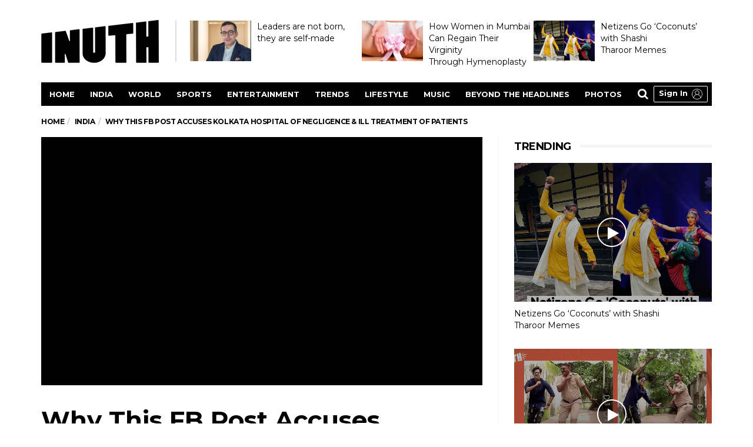

--- FILE ---
content_type: text/html; charset=UTF-8
request_url: https://www.inuth.com/india/why-this-fb-post-accuses-kolkata-hospital-of-negligence-ill-treatment-of-patients/
body_size: 15104
content:
<!DOCTYPE html>
<!--[if lt IE 7 ]><html class="ie ie6" lang="en-US"
 xmlns:fb="http://ogp.me/ns/fb#" prefix="og: http://ogp.me/ns#"> <![endif]-->
<!--[if IE 7 ]><html class="ie ie7" lang="en-US"
 xmlns:fb="http://ogp.me/ns/fb#" prefix="og: http://ogp.me/ns#"> <![endif]-->
<!--[if IE 8 ]><html class="ie ie8" lang="en-US"
 xmlns:fb="http://ogp.me/ns/fb#" prefix="og: http://ogp.me/ns#"> <![endif]-->
<!--[if (gte IE 9)|!(IE)]><!--><html lang="en-US"
 xmlns:fb="http://ogp.me/ns/fb#" prefix="og: http://ogp.me/ns#">
<head>
	<meta charset="utf-8">
	<meta http-equiv="X-UA-Compatible" content="IE=edge">
	<meta name="viewport" content="width=1170" />
	<!--[if IE]><meta http-equiv="X-UA-Compatible" content="IE=edge" /><![endif]-->
		<script>
			var googletag = googletag || {};
			googletag.cmd = googletag.cmd || [];
		</script>
			<script>
		googletag.cmd.push(function() {
			googletag.defineSlot('/1050432/INU_ROS_AS_ATF_300X250', [[300, 250], [300, 600]], 'div-gpt-ad-1517906220001-4').addService(googletag.pubads());
			googletag.defineSlot('/1050432/INU_ROS_AS_ATF_728X90', [[970, 90], [728, 90]], 'div-gpt-ad-1517906220001-5').addService(googletag.pubads());
			googletag.defineSlot('/1050432/INU_ROS_AS_BTF_300X250', [[300, 250], [300, 600]], 'div-gpt-ad-1517906220001-6').addService(googletag.pubads());
			googletag.defineSlot('/1050432/INU_ROS_AS_MID_300X250', [[300, 250], [300, 600]], 'div-gpt-ad-1517906220001-7').addService(googletag.pubads());
			googletag.pubads().enableSingleRequest();
			googletag.pubads().collapseEmptyDivs();
			googletag.enableServices();
		});
	</script>
			<!-- afp header code starts here -->
		<!--<script type="text/javascript">
			var adgh_p1="74";var adgh_p2="";var adgh_p3="2";var adgHdSc=document.createElement("script");document.head.appendChild(adgHdSc);adgHdSc.async=true;var adgHscParam="p1="+adgh_p1+"&p2="+adgh_p2+"&p3="+adgh_p3;adgHdSc.id="adg_pixel_header_script";adgHdSc.src="https://adgebra.co.in/afph/afph.js?"+adgHscParam;
		</script>-->
		<!-- afp header code ends here -->
	<title>Why This FB Post Accuses Kolkata Hospital Of Negligence &amp; Ill Treatment Of Patients</title>

<!-- This site is optimized with the Yoast SEO plugin v3.5 - https://yoast.com/wordpress/plugins/seo/ -->
<meta name="description" content="A patient found glass pieces in her wound even after she was discharged"/>
<meta name="robots" content="NOODP"/>
<meta name="keywords" content="Treatment, glass, Charnock hospital, patient"/>
<link rel="canonical" href="https://www.inuth.com/india/why-this-fb-post-accuses-kolkata-hospital-of-negligence-ill-treatment-of-patients/" />
<meta property="og:locale" content="en_US" />
<meta property="og:type" content="article" />
<meta property="og:title" content="Why This FB Post Accuses Kolkata Hospital Of Negligence &amp; Ill Treatment Of Patients" />
<meta property="og:description" content="A patient found glass pieces in her wound even after she was discharged" />
<meta property="og:url" content="https://www.inuth.com/india/why-this-fb-post-accuses-kolkata-hospital-of-negligence-ill-treatment-of-patients/" />
<meta property="og:site_name" content="InUth" />
<meta property="article:section" content="India" />
<meta property="article:published_time" content="2018-05-16T20:00:43+00:00" />
<meta property="og:image" content="https://images.inuth.com/2018/05/featureimage-1.jpg" />
<meta property="og:image:width" content="750" />
<meta property="og:image:height" content="500" />
<meta name="twitter:card" content="summary_large_image" />
<meta name="twitter:description" content="A patient found glass pieces in her wound even after she was discharged" />
<meta name="twitter:title" content="Why This FB Post Accuses Kolkata Hospital Of Negligence &amp; Ill Treatment Of Patients" />
<meta name="twitter:image" content="https://images.inuth.com/2018/05/featureimage-1.jpg" />
<!-- / Yoast SEO plugin. -->

<link rel='dns-prefetch' href='//s0.wp.com' />
<link rel='dns-prefetch' href='//fonts.googleapis.com' />
<link rel='dns-prefetch' href='//s.w.org' />
<link rel="alternate" type="application/rss+xml" title="InUth &raquo; Feed" href="https://www.inuth.com/feed/" />
<link rel="alternate" type="application/rss+xml" title="InUth &raquo; Comments Feed" href="https://www.inuth.com/comments/feed/" />
		<script type="text/javascript">
			window._wpemojiSettings = {"baseUrl":"https:\/\/s.w.org\/images\/core\/emoji\/2.3\/72x72\/","ext":".png","svgUrl":"https:\/\/s.w.org\/images\/core\/emoji\/2.3\/svg\/","svgExt":".svg","source":{"concatemoji":"https:\/\/www.inuth.com\/wp-includes\/js\/wp-emoji-release.min.js?ver=4.8"}};
			!function(a,b,c){function d(a){var b,c,d,e,f=String.fromCharCode;if(!k||!k.fillText)return!1;switch(k.clearRect(0,0,j.width,j.height),k.textBaseline="top",k.font="600 32px Arial",a){case"flag":return k.fillText(f(55356,56826,55356,56819),0,0),b=j.toDataURL(),k.clearRect(0,0,j.width,j.height),k.fillText(f(55356,56826,8203,55356,56819),0,0),c=j.toDataURL(),b===c&&(k.clearRect(0,0,j.width,j.height),k.fillText(f(55356,57332,56128,56423,56128,56418,56128,56421,56128,56430,56128,56423,56128,56447),0,0),b=j.toDataURL(),k.clearRect(0,0,j.width,j.height),k.fillText(f(55356,57332,8203,56128,56423,8203,56128,56418,8203,56128,56421,8203,56128,56430,8203,56128,56423,8203,56128,56447),0,0),c=j.toDataURL(),b!==c);case"emoji4":return k.fillText(f(55358,56794,8205,9794,65039),0,0),d=j.toDataURL(),k.clearRect(0,0,j.width,j.height),k.fillText(f(55358,56794,8203,9794,65039),0,0),e=j.toDataURL(),d!==e}return!1}function e(a){var c=b.createElement("script");c.src=a,c.defer=c.type="text/javascript",b.getElementsByTagName("head")[0].appendChild(c)}var f,g,h,i,j=b.createElement("canvas"),k=j.getContext&&j.getContext("2d");for(i=Array("flag","emoji4"),c.supports={everything:!0,everythingExceptFlag:!0},h=0;h<i.length;h++)c.supports[i[h]]=d(i[h]),c.supports.everything=c.supports.everything&&c.supports[i[h]],"flag"!==i[h]&&(c.supports.everythingExceptFlag=c.supports.everythingExceptFlag&&c.supports[i[h]]);c.supports.everythingExceptFlag=c.supports.everythingExceptFlag&&!c.supports.flag,c.DOMReady=!1,c.readyCallback=function(){c.DOMReady=!0},c.supports.everything||(g=function(){c.readyCallback()},b.addEventListener?(b.addEventListener("DOMContentLoaded",g,!1),a.addEventListener("load",g,!1)):(a.attachEvent("onload",g),b.attachEvent("onreadystatechange",function(){"complete"===b.readyState&&c.readyCallback()})),f=c.source||{},f.concatemoji?e(f.concatemoji):f.wpemoji&&f.twemoji&&(e(f.twemoji),e(f.wpemoji)))}(window,document,window._wpemojiSettings);
		</script>
		<style type="text/css">
img.wp-smiley,
img.emoji {
	display: inline !important;
	border: none !important;
	box-shadow: none !important;
	height: 1em !important;
	width: 1em !important;
	margin: 0 .07em !important;
	vertical-align: -0.1em !important;
	background: none !important;
	padding: 0 !important;
}
</style>
<link rel='stylesheet' id='math-captcha-frontend-css'  href='https://www.inuth.com/wp-content/plugins/wp-math-captcha/css/frontend.css?ver=4.8' type='text/css' media='all' />
<link rel='stylesheet' id='barcelona-font-css'  href='https://fonts.googleapis.com/css?family=Montserrat%3A400%2C700%2C400italic&#038;ver=4.8' type='text/css' media='all' />
<link rel='stylesheet' id='bootstrap-css'  href='https://www.inuth.com/wp-content/themes/vip/barcelona/assets/css/bootstrap.min.css?ver=3.3.4' type='text/css' media='all' />
<link rel='stylesheet' id='font-awesome-css'  href='https://www.inuth.com/wp-content/themes/vip/barcelona/assets/css/font-awesome.min.css?ver=4.4.0' type='text/css' media='all' />
<link rel='stylesheet' id='vs-preloader-css'  href='https://www.inuth.com/wp-content/themes/vip/barcelona/assets/css/vspreloader.min.css?ver=4.8' type='text/css' media='all' />
<link rel='stylesheet' id='owl-carousel-css'  href='https://www.inuth.com/wp-content/themes/vip/barcelona/assets/lib/owl-carousel/assets/owl.carousel.min.css?ver=2.0.0' type='text/css' media='all' />
<link rel='stylesheet' id='owl-theme-css'  href='https://www.inuth.com/wp-content/themes/vip/barcelona/assets/lib/owl-carousel/assets/owl.theme.default.min.css?ver=2.0.0' type='text/css' media='all' />
<link rel='stylesheet' id='jquery-boxer-css'  href='https://www.inuth.com/wp-content/themes/vip/barcelona/assets/css/jquery.fs.boxer.min.css?ver=3.3.0' type='text/css' media='all' />
<link rel='stylesheet' id='barcelona-stylesheet-css'  href='https://www.inuth.com/wp-content/themes/vip/barcelona/style.css?ver=1.4.4' type='text/css' media='all' />
<link rel='stylesheet' id='barcelona-child-story-css-css'  href='https://www.inuth.com/wp-content/themes/vip/barcelona-child/css/story.css?ver=5.1' type='text/css' media='all' />
<link rel='stylesheet' id='barcelona-child-story-font-css-css'  href='https://www.inuth.com/wp-content/themes/vip/barcelona-child/css/font-awesome.min.css?ver=1.2.4' type='text/css' media='all' />
<script type='text/javascript' src='https://www.inuth.com/wp-includes/js/jquery/jquery.js?ver=1.12.4'></script>
<script src="https://www.inuth.com/wp-includes/js/jquery/jquery-migrate.min.js?ver=1.4.1" defer="defer" async type="text/javascript"></script>
<!--[if lt IE 9]>
<script type='text/javascript' src='https://www.inuth.com/wp-content/themes/vip/barcelona/assets/js/html5.js?ver=4.8'></script>
<![endif]-->
<script src="https://www.inuth.com/wp-content/themes/vip/barcelona/assets/js/retina.min.js?ver=4.8" defer="defer" async type="text/javascript"></script>
<link rel='https://api.w.org/' href='https://www.inuth.com/wp-json/' />
<link rel="EditURI" type="application/rsd+xml" title="RSD" href="https://www.inuth.com/xmlrpc.php?rsd" />
<link rel="wlwmanifest" type="application/wlwmanifest+xml" href="https://www.inuth.com/wp-includes/wlwmanifest.xml" /> 
<meta name="generator" content="WordPress 4.8" />
<link rel='shortlink' href='https://wp.me/p7ZPTy-14TV' />
<link rel="alternate" type="application/json+oembed" href="https://www.inuth.com/wp-json/oembed/1.0/embed?url=https%3A%2F%2Fwww.inuth.com%2Findia%2Fwhy-this-fb-post-accuses-kolkata-hospital-of-negligence-ill-treatment-of-patients%2F" />
<link rel="alternate" type="text/xml+oembed" href="https://www.inuth.com/wp-json/oembed/1.0/embed?url=https%3A%2F%2Fwww.inuth.com%2Findia%2Fwhy-this-fb-post-accuses-kolkata-hospital-of-negligence-ill-treatment-of-patients%2F&#038;format=xml" />

<link rel='dns-prefetch' href='//v0.wordpress.com'>
<style type='text/css'>img#wpstats{display:none}</style>
<meta itemprop="mainEntityOfPage" content="https://www.inuth.com/india/why-this-fb-post-accuses-kolkata-hospital-of-negligence-ill-treatment-of-patients/">
		<meta itemprop="name" content="InUth">
		<meta itemprop="url" content="https://www.inuth.com/india/why-this-fb-post-accuses-kolkata-hospital-of-negligence-ill-treatment-of-patients/" />
		<meta itemprop="headline" content="Why This FB Post Accuses Kolkata Hospital Of Negligence &#038; Ill Treatment Of&nbsp;Patients" />
		<meta itemprop="datePublished" content="May 16,2018 8:00 pm" />
		<meta itemprop="dateModified" content="May 16,2018 8:00 pm" />
		<meta itemprop="articleSection" content="India" />
		<meta itemprop="inLanguage" content="English" />
<meta name="news_keywords" content="Treatment, glass, Charnock hospital, patient" />
<link rel="preconnect" crossorigin href="https://cdn.taboola.com/" /><link rel="preconnect" crossorigin href="https://images.taboola.com/" /><link rel="preconnect" crossorigin href="https://trc.taboola.com/" />			<meta property="fb:pages" content="171299553291766" />
			<meta property="fb:app_id" content="1609168309383447"/><link rel="apple-touch-icon-precomposed" sizes="57x57" href="https://images.inuth.com/2018/10/57x57.png" />
<link rel="apple-touch-icon-precomposed" sizes="72x72" href="https://images.inuth.com/2018/10/72x72.png" />
<link rel="apple-touch-icon-precomposed" sizes="144x144" href="https://images.inuth.com/2018/10/144x144.png" />
<link rel="icon" href="https://images.inuth.com/2018/10/32x32.png" />
<style type="text/css">
body { font-family: Montserrat, sans-serif; }
h1,h2,h3,h4,h5,h6 { font-family: Montserrat, sans-serif; }
</style>
<style type="text/css">


		 @media only screen and (min-width: 992px) { .sidebar-none .post-content, .sidebar-none .post-footer { width: 750px !important; } }
::-moz-selection { background-color: #f2132d; }
::selection { background-color: #f2132d; }
</style>
<link rel="amphtml" href="https://www.inuth.com/india/why-this-fb-post-accuses-kolkata-hospital-of-negligence-ill-treatment-of-patients/lite/" /><meta property="fb:pages"content="238314739979061" /><meta property="fb:pages"content="1683497635275908" /><meta property="fb:pages"content="492530484469395" /><meta property="fb:pages"content="1476218419086918" /><meta name="google-site-verification" content="zjKjfss0mAPEt6MbLW5iDfOLrCZd4vb_RjgTL8sn2Mo" /><!-- Start Analytics Code -->
	<script>
	(function(i,s,o,g,r,a,m){i['GoogleAnalyticsObject']=r;i[r]=i[r]||function(){
	(i[r].q=i[r].q||[]).push(arguments)},i[r].l=1*new Date();a=s.createElement(o),
	m=s.getElementsByTagName(o)[0];a.async=1;a.src=g;m.parentNode.insertBefore(a,m)
	})(window,document,'script','https://www.google-analytics.com/analytics.js','ga');
	ga('create', 'UA-1403607-55', 'auto');
	ga('send', 'pageview');
	</script>
	<!-- End Analytics Code -->
<script type="application/ld+json">
{
	"@context": "https://schema.org",
	"@type": "WebSite",
	"url": "https://www.inuth.com/",
	"potentialAction": {
	"@type": "SearchAction",
	"target": "https://query.inuth.com/search?q={search_term_string}",
	"query-input": "required name=search_term_string"
	}
}
</script>
<script type="application/ld+json">{
    "@context": "https:\/\/schema.org",
    "@type": "NewsArticle",
    "mainEntityOfPage": {
        "@type": "WebPage",
        "@id": "https:\/\/www.inuth.com\/india\/why-this-fb-post-accuses-kolkata-hospital-of-negligence-ill-treatment-of-patients\/"
    },
    "headline": "Why This FB Post Accuses Kolkata Hospital Of Negligence &#038; Ill Treatment Of&nbsp;Patients",
    "image": {
        "@type": "ImageObject",
        "url": "https:\/\/images.inuth.com\/2018\/05\/featureimage-1.jpg",
        "height": 800,
        "width": 800
    },
    "datePublished": "May 16, 2018",
    "dateModified": "May 16, 2018",
    "author": [
        {
            "@type": "Person",
            "name": "TK Sreeraj",
            "sameAs": "https:\/\/www.inuth.com\/author\/tk-sreeraj\/"
        }
    ],
    "publisher": {
        "@type": "Organization",
        "name": "Inuth",
        "logo": {
            "@type": "ImageObject",
            "url": "https:\/\/images.inuth.com\/2016\/08\/inuth-desktop-400.png",
            "width": 400,
            "height": 60
        }
    },
    "description": "A patient found glass pieces in her wound even after she was discharged."
}</script>	<style type="text/css">
		html,body,div,span,object,iframe,h1,h2,h3,h4,h5,h6,p,blockquote,pre,abbr,address,cite,code,del,dfn,em,img,ins,kbd,q,samp,small,strong,sub,sup,var,b,i,dl,dt,dd,ol,ul,li,fieldset,form,label,legend,table,caption,tbody,tfoot,thead,tr,th,td,article,aside,canvas,details,figcaption,figure,footer,header,hgroup,menu,nav,section,summary,time,mark,audio,video{margin:0;padding:0;border:0;outline:0;font-size:100%;vertical-align:baseline;background:transparent}
article,aside,details,figcaption,figure,footer,header,hgroup,menu,nav,section{display:block}
nav ul, ul, ol{list-style:none}
a:link, a:visited{text-decoration:none;color:#010101;}
table{border-collapse:collapse;border-spacing:0}
hr{display:block;height:1px;border:0;border-top:1px solid #ccc;margin:1em 0;padding:0}
input,select{vertical-align:middle}img{display:block;max-width:100%;}h1,h2,h3,h4,h5,h6{font-weight:700;}
body{font-size:14px;line-height:1;font-family: Montserrat, sans-serif;}
h1, h2, h3, h4, h5, h6{font-family:Montserrat,sans-serif;}
*{-webkit-box-sizing: border-box;-moz-box-sizing:border-box;box-sizing:border-box;}
::-moz-selection{background-color:#bc185c;color:#fff;text-shadow:none;}
::selection{background-color:#bc185c;color:#fff;text-shadow:none;}
.inuth-wrapper:after,.inuth-wrapper:before{display:table;content:" ";}
.mb20{margin-bottom:20px;}.mb30{margin-bottom:30px;}
.clear{clear:both;}
.left{float:left;}.right{float:right;}
#header{padding:25px 0;}
#header .logo-main{float:left;width:210px;}
.trends{border-left:2px solid #ddd;float:right;padding:0 0 0 2%;height:70px;margin-top:10px;width:80%;}
.trends li{float:left;width:292px;}
.trends li img{float:left;margin-right:10px;width:104px;}
.trends li .post-content{color:#000;font-size:14px;line-height:20px;}
/* Navigation */
#navMenu{float:left;margin-bottom:10px;width:100%;}
#nav .logo-light{display:none;}
.mainnav{margin:0 auto;max-width:1140px;}
#topnav{background-color:#010101;border:1px solid #010101;height:40px;width:100%;}
#topnav>li{float:left;}
#topnav>li>a{color:#fff;display:block;font-size:13px;font-weight:bold;line-height:12px;padding:13px 14px 13px 18px;text-transform:uppercase;-webkit-transition:inherit;-moz-transition:inherit;-ms-transition:inherit;-o-transition:inherit;transition:inherit;}
#topnav>li.search{display:block;float:right;}
#topnav>li.search>.btn{background-color:transparent;color:#fff;cursor:pointer;outline:0;height:37px;padding:0 14px;border:none;line-height:1;text-transform:uppercase;letter-spacing:-0.2px;font-weight:bold;-webkit-transition:inherit;-moz-transition:inherit;-ms-transition:inherit;-o-transition:inherit;transition:inherit;}
#topnav>li.search>.btn .fa{font-size:19px;line-height:19px;}
.fixed{background:#010101;box-shadow:0 0 10px rgba(0, 0, 0, 0.2);position:fixed;top:0;left:0;width:100%;z-index:99999;}
.fixed #topnav{padding-left:124px;height:49px;}
.fixed .logo-main{display:none;}
.logo-light{display:none;}
.fixed .logo-light{display:block;position:fixed;top:0px;z-index:999999;width:109px;}
.fixed #topnav>li>a{line-height:22px;}
.fixed #topnav>li.search>.btn{height:47px;}
.breadcrumb-wrapper{padding-top:11px;padding-bottom:20px;}
.breadcrumb{margin:0;padding:0;text-transform:uppercase;font-size:12px;font-weight:bold;background-color:transparent;}
.breadcrumb>li{display: inline-block;}
.breadcrumb>li+li:before{padding:0 5px;color:#ccc;content:"/\00a0";}
.featured-image{position:relative;margin-bottom:15px;}
.featured-image-credit{position:absolute;z-index:5;bottom:0;right:0;padding:8px 16px;font-size:11px;background-color:rgba(0, 0, 0, 0.5);color:#fff;}
.postimage h1{color:#000;font-size:42px;line-height:48px;padding-bottom:20px;}
.append_social_share{display:inline-block;margin:15px 0;}
.fulid-video-wrapper iframe{display:block;height:469px;width:750px;}
.inuth-wrapper{margin-left:auto;margin-right:auto;padding-left:15px;padding-right:15px;width:1170px;}
#main{border-right:1px solid #f3f3f3;float:left;padding-right:27px;width:778px;}
#sidebar{float:right;padding-left:26px;width:362px;}
.inuth-author{float: left;margin-right: 24px;overflow: hidden;width:106px;}
.post-meta-info {list-style-type:none;margin-bottom:10px;padding:0;clear:both;overflow:hidden;width:100%;}
.post-meta-info li.post-author {padding-bottom: 2px;margin: 8px 10px 3px 0;border-bottom: 1px solid #d3d3d3;}
.post-meta-info li.post-author img {margin: 0 0 4px 0;}
.post-meta-info li.post-author a{color:#c2175c;}
.post-meta-info li span{margin-right:5px;}
.post-meta-info li{color:#666;font-size:11px;font-weight:bold;}
.post-meta-info li{float:left;margin:0 15px 0 0;}
.post-excerpt{color:#545454;line-height:24px;font-size:18px;}
.post-excerpt strong{float:right;margin:0;width:82%;line-height:30px;}
.inuth-post-content p{color:#000;font-size:16px;line-height:30px;margin-bottom:20px;}
.inuth-post-content p strong{font-size:16px;font-weight:700;}
.inuth-post-content p a{color:#bc185c}
		</style>
<!-- Quora Pixel Code (JS Helper) -->
<script>
!function(q,e,v,n,t,s){if(q.qp) return; n=q.qp=function(){n.qp?n.qp.apply(n,arguments):n.queue.push(arguments);}; n.queue=[];t=document.createElement(e);t.async=!0;t.src=v; s=document.getElementsByTagName(e)[0]; s.parentNode.insertBefore(t,s);}(window, 'script', 'https://a.quora.com/qevents.js');
qp('init', 'd7d38805b839435b81309c84cde6934f');
qp('track', 'ViewContent');
</script>
<noscript><img height="1" width="1" style="display:none" src="https://q.quora.com/_/ad/d7d38805b839435b81309c84cde6934f/pixel?tag=ViewContent&noscript=1"/></noscript>
<!-- End of Quora Pixel Code -->
<script> window._izq = window._izq || []; window._izq.push(["init"]); </script>
<script src="https://cdn.izooto.com/scripts/a56bed04a7d0fdbf25eae8d94398863e2e59e1cb.js"></script>
<!-- Taboola script -->
	<script type="text/javascript">
	  window._taboola = window._taboola || [];
	  _taboola.push({article:'auto'});
	  !function (e, f, u, i) {
		if (!document.getElementById(i)){
		  e.async = 1;
		  e.src = u;
		  e.id = i;
		  f.parentNode.insertBefore(e, f);
		}
	  }(document.createElement('script'),
	  document.getElementsByTagName('script')[0],
	  '//cdn.taboola.com/libtrc/indianexpress-inuth/loader.js',
	  'tb_loader_script');
	  if(window.performance && typeof window.performance.mark == 'function')
		{window.performance.mark('tbl_ic');}
	</script>
<!-- End taboola script -->
<script> window._izq = window._izq || []; window._izq.push(["init"]); </script>
<script src="https://cdn.izooto.com/scripts/a56bed04a7d0fdbf25eae8d94398863e2e59e1cb.js"></script>
</head>
<body class="post-template-default single single-post postid-257171 single-format-standard barcelona-fimg-cl has-breadcrumb zoom-enabled">
<!-- Begin comScore Tag -->
<script type="text/javascript">
	var _comscore = _comscore || [];
	_comscore.push( { c1: "2", c2: "8738137" , options: {
		enableFirstPartyCookie: "true",
		bypassUserConsentRequirementFor1PCookie: true
	} });
	(function() {
	var s = document.createElement("script"), el = document.getElementsByTagName("script")[0];
	s.async = true;
	s.src = "https://sb.scorecardresearch.com/cs/8738137/beacon.js";
	el.parentNode.insertBefore(s, el);
	})();
</script>
<noscript>
	<img src="https://sb.scorecardresearch.com/p?c1=2&c2=8738137&cv=2.0&cj=1" alt="" />
</noscript>
<!-- End comScore Tag -->
<!-- start header -->
<style>
.budget-band {
    margin: 0 auto 10px;
    background: #010101;
    text-align: center;
    padding: 5px 0;
}
@media screen and (max-width: 767px){
.budget-band {
    margin: 0 auto 0;
    padding: 5px 0;
	background: #fff;
}
}
</style>
<div class="inuth-wrapper">
	<header id="header">
		<div class="logo-main">
			<a href="https://www.inuth.com/">
				<div class="logo-location-header clearfix"><span class="logo-img logo-both logo-dark">
					<img src="https://images.inuth.com/2018/10/200x90.png" alt="InUth" data-at2x="https://images.inuth.com/2018/10/400x180.png" />
				</span><span class="logo-img logo-both logo-light">
					<img src="https://images.inuth.com/2018/10/200x90-light.png" alt="InUth" data-at2x="https://images.inuth.com/2018/10/400x180-light.png" />
				</span></div>			</a>
		</div>
		<div class="trends">
			<ul><li><a href="https://www.inuth.com/sponsored/leaders-are-not-born-they-are-self-made/"><img alt="Leaders are not born, they are&nbsp;self-made" src="https://images.inuth.com/2021/12/Inuth-Lead-Image-150x100.jpg?w=150"><span class="post-content">Leaders are not born, they are&nbsp;self-made</span></a></li><li><a href="https://www.inuth.com/sponsored/how-women-in-mumbai-can-regain-their-virginity-through-hymenoplasty/"><img alt="How Women in Mumbai Can Regain Their Virginity Through&nbsp;Hymenoplasty" src="https://images.inuth.com/2021/09/inuth-hymen-150x100.jpg?w=150"><span class="post-content">How Women in Mumbai Can Regain Their Virginity Through&nbsp;Hymenoplasty</span></a></li><li><a href="https://www.inuth.com/news/netizens-go-coconuts-with-shashi-tharoor-memes/"><img alt="Netizens Go &#8216;Coconuts&#8217; with Shashi Tharoor&nbsp;Memes" src="https://images.inuth.com/2021/08/Shashi-Tharoor-Memes-thumb-1080x1080-150x100.jpg?w=150"><span class="post-content">Netizens Go &#8216;Coconuts&#8217; with Shashi Tharoor&nbsp;Memes</span></a></li></ul>		</div>
		<div class="clear"></div>
	</header>
	<div id="navMenu">
		<div class="mainnav">
			<ul id="topnav" itemscope="" itemtype="https://www.schema.org/SiteNavigationElement">
				<li itemprop="name"><a href="/" itemprop="url">Home</a></li>
				<li itemprop="name"><a href="/india/" itemprop="url">India</a></li>
				<li itemprop="name"><a href="/world/" itemprop="url">World</a></li>
				<li itemprop="name"><a href="/sports/" itemprop="url">Sports</a></li>
				<li itemprop="name"><a href="/entertainment/" itemprop="url">Entertainment</a></li>
				<li itemprop="name"><a href="/trends/" itemprop="url">Trends</a></li>
				<li itemprop="name"><a href="/lifestyle/" itemprop="url">Lifestyle</a></li>
				<li itemprop="name"><a href="/my-space/music/" itemprop="url">Music</a></li>
				<li itemprop="name"><a href="/beyond-the-headlines/" itemprop="url">Beyond the headlines</a></li>
				<li itemprop="name"><a href="/photos/" itemprop="url">Photos</a></li>
				<li class="search" itemprop="name"><button class="btn btn-search"><span class="fa fa-search"></span></button></li>
			</ul>
			<!-- SSO Login button -->
			<div class="iesso-login"></div>
			<div class="logo-light"><a href="https://www.inuth.com/"><img src="https://images.inuth.com/2018/10/200x90-light.png" alt=""></a></div>
		</div>
	</div>
</div>
<div class="clear"></div>

<div class="inuth-wrapper">
	<!-- Breadcrumb -->
	<div class="breadcrumb-wrapper"><ol itemscope itemtype="https://schema.org/BreadcrumbList" class="breadcrumb"><li itemprop="itemListElement" itemscope itemtype="https://schema.org/ListItem"><a itemprop="item" href="https://www.inuth.com/">Home</a><meta itemprop="position" content="1" /></li><li itemprop="itemListElement" itemscope itemtype="https://schema.org/ListItem"><a href="https://www.inuth.com/india/" itemprop="item"><span itemprop="name">India</span></a><meta itemprop="position" content="2" /></li><li><span>Why This FB Post Accuses Kolkata Hospital Of Negligence &#038; Ill Treatment Of&nbsp;Patients</span></li></ol></div>	<main id="main">
			<article>
					<header class="postimage">

						<script>
				var featured_image = "<div class=\"fimg-wrapper fimg-cl\"><div class=\"featured-image\">\r\n\t\t\t\t\t\t<div class=\"fimg-inner fimghold fulid-video-wrapper\">\r\n\t\t\t\t\t\t\t<div class=\"vm-wrapper\">\r\n\t\t\t\t\t\t\t\t<div class=\"vm-middle\"><\/div>\r\n\t\t\t\t\t\t\t<\/div>\r\n\t\t\t\t\t\t\t<div class=\"backstretch article-image\"><img src=\"https:\/\/images.inuth.com\/2018\/05\/featureimage-1.jpg\" alt=\"\" title=\"featureimage (1)\" class=\"shareable-class\"><\/div>\r\n\t\t\t\t\t\t<\/div><\/div><\/div><!-- .fimg-wrapper -->"			</script>
			<h1 class="post-title">Why This FB Post Accuses Kolkata Hospital Of Negligence &amp; Ill Treatment Of Patients</h1>
<div class="post-excerpt"><strong>A patient found glass pieces in her wound even after she was discharged.</strong><div class="inuth-author"><ul class=" clearfix no-sep post-meta-info"><li class="post-author"><img src="https://www.inuth.com/wp-content/themes/vip/barcelona-child/images/default-img.jpg" alt="" height="84" width="84"></span><span class="author mb5" itemscope="" itemtype="https://schema.org/Person"><span itemprop="name">
								<a href="https://www.inuth.com/author/tk-sreeraj/" title="Posts by TK Sreeraj" class="url fn" rel="author">TK Sreeraj</a></span></span><li class="post-date">May 16, 2018</li></li></div></ul></div>		</header>

				<script> var s_post_id = 257171; </script>
			<div class="append_social_share"></div>
			<div class="clear"></div>
			<!-- article post -->
							<div class="inuth-post-content">
					<p>A few weeks ago, Dona Wang, a well-known restaurateur in Kolkata had to admit her daughter and her friend at Charnock Hospital after they met with a car accident. Her daughter Sachiko Seth and her friend Ambika Jay Pradhan who had suffered injuries were kept in the Intensive Coronary Care Unit (ICCU). The patients were discharged a day later and Wang had to shell out a sum of Rs 80,000. However, a few days after the said &#8216;treatment&#8217;, pieces of glass were allegedly found in Pradhan&#8217;s wounds.</p>
<p>Furious over the gross negligence on the part of the hospital, Wang complained to the authorities but didn&#8217;t get any proper response. And when she put up a Facebook status regarding the same, she was subject to racial taunts.</p>
<p>ALSO READ: <a href="https://www.inuth.com/news/for-kolkatans-a-man-masturbating-in-bus-is-okay-but-a-couple-embracing-in-metro-is-not/" target="_blank" rel="noopener">For Kolkatans, A Man Masturbating In Bus Is Okay But A Couple Embracing In Metro Is Not</a></p>
<p>Here&#8217;s the Facebook status that she had posted:</p>
<p><iframe style="border: none; overflow: hidden;" src="https://www.facebook.com/plugins/post.php?href=https%3A%2F%2Fwww.facebook.com%2Fdomawang%2Fposts%2F10155170661527101&amp;width=500" width="500" height="740" frameborder="0" scrolling="no"></iframe></p>
<p>While narrating the unpleasant ordeal to InUth, Wang said, &#8220;Even after the treatment, we found pieces of glasses in the wound above her (Ambika) eye. I had to get a local chemist on my own to clean the wound. What was the point of hospitalisation and spending this much for treatment when they couldn&#8217;t even clean the wound in the first place.&#8221;</p>
<p>She also added that she was subject to ill-treatment at the hands of the doctor-in-charge when the two were admitted to the hospital. &#8220;Despite being told that there were pieces of glass in their wounds, the doctor delayed the treatment by a day. Her behaviour towards us was also rude,&#8221; she added.</p>
<p>When she wrote about it on Facebook, a user named Tapas Chatterjee made racist remarks against Wang and her daughter. Chatterjee, a Neurosurgeon at Calcutta Medical Research Institute as per his profile details, felt that Wang was maligning all doctors with her post.</p>
<p>ALSO READ: <a href="https://www.inuth.com/india/this-guys-fb-post-on-exorcism-in-posh-south-kolkata-tells-we-are-living-in-the-dark-ages/" target="_blank" rel="noopener">This Guy’s FB Post On Exorcism In Kolkata Tells Us We Are Still Living In The Dark Ages</a></p>
<p>Here are the screenshots of the comments:</p>
<p>xxx<img title="Why This FB Post Accuses Kolkata Hospital Of Negligence &amp; Ill Treatment Of Patients" class="alignnone wp-image-257204 size-full shareable-class " src="https://images.inuth.com/2018/05/Comment-2.jpg" alt="" width="539" height="960" srcset="https://images.inuth.com/2018/05/Comment-2.jpg 539w, https://images.inuth.com/2018/05/Comment-2-168x300.jpg 168w" sizes="(max-width: 539px) 100vw, 539px" /></p>
<p><img title="Why This FB Post Accuses Kolkata Hospital Of Negligence &amp; Ill Treatment Of Patients" class="alignnone wp-image-257205 size-full shareable-class " src="https://images.inuth.com/2018/05/Comment.jpg" alt="" width="539" height="960" srcset="https://images.inuth.com/2018/05/Comment.jpg 539w, https://images.inuth.com/2018/05/Comment-168x300.jpg 168w" sizes="(max-width: 539px) 100vw, 539px" /></p>
<p>&nbsp;</p>
<p>He, later, apologised after receiving backlash from many people for his distasteful comments.</p>
<p>Wang said that after she put up a status on Facebook, she was approached by the hospital. &#8220;They took my email id but there has been no communication from them since then,&#8221; she said.</p>
<p><em>InUth</em> tried to get in touch with the hospital authorities but they refused to comment on the matter.</p>
				</div>
						<footer class="post-footer">
					<div class="append_social_share"></div>
					<!--Taboola script -->
						<div class="taboola-border">
						<div id="taboola-below-article"></div>
						<script type="text/javascript">
						window._taboola = window._taboola || [];
						_taboola.push({
							mode: 'alternating-thumbnails-a',
							container: 'taboola-below-article',
							placement: 'below article',
							target_type: 'mix'
						});
						</script>
					<!-- End Taboola --> 
						</div>
				<div class="clear"></div>
													<div class="clear"></div>
								<!--<script>
					var VUUKLE_CONFIG = {
						apiKey: "2e5a47ef-15f6-4eec-a685-65a6d0ed00d0",
						articleId: "",
						tags: "",
						author: "",
						protocol: "https://www",
						comments: {
								transliteration:{
								language: "en",
								enabledByDefault: true,
								}
							},
					};
					(function() {
						var d = document,
						s = d.createElement('script');
						s.src = 'https://cdn.vuukle.com/platform.js';
						(d.head || d.body).appendChild(s);
					})();
				</script>
				<div id='vuukle-emote'></div>
				<div id='vuukle-comments'></div>
				<!--<div class='vuukle-powerbar'></div>
				<div class="clear"></div>-->
							</footer><!-- .post-footer -->
					</article>
			</main>
	<!-- right -->
	<div class="sidebar">
						<div class="inuth_asidebox">
					<div class="web-title">
							<div class="title">Trending </div>
					</div>
						<ul>
															<li>
																				<figure><a href="https://www.inuth.com/news/netizens-go-coconuts-with-shashi-tharoor-memes/"><div class="overlay trs"><span class="fa fa-play"></span></div>
											<img alt="Netizens Go &#8216;Coconuts&#8217; with Shashi Tharoor&nbsp;Memes" src="https://images.inuth.com/2021/08/Shashi-Tharoor-Memes-thumb-1080x1080-1080x759.jpg"></a></figure>
																		<span class="post_txt">
										<a href="https://www.inuth.com/news/netizens-go-coconuts-with-shashi-tharoor-memes/">Netizens Go &#8216;Coconuts&#8217; with Shashi Tharoor&nbsp;Memes</a>
									</span>
								</li>
															<li>
																				<figure><a href="https://www.inuth.com/india/mumbai-cop-becomes-internet-sensation-with-his-dance-moves/"><div class="overlay trs"><span class="fa fa-play"></span></div>
											<img alt="Mumbai Cop Becomes Internet Sensation With His Dance&nbsp;Moves" src="https://images.inuth.com/2021/08/Mumbai-Cop-thumb-YT-1152x759.jpg"></a></figure>
																		<span class="post_txt">
										<a href="https://www.inuth.com/india/mumbai-cop-becomes-internet-sensation-with-his-dance-moves/">Mumbai Cop Becomes Internet Sensation With His Dance&nbsp;Moves</a>
									</span>
								</li>
															<li>
																				<figure><a href="https://www.inuth.com/news/rjd-mps-evocative-speech-on-covid-deaths-goes-viral/"><div class="overlay trs"><span class="fa fa-play"></span></div>
											<img alt="RJD MP&#8217;s evocative speech on Covid deaths goes&nbsp;viral" src="https://images.inuth.com/2021/07/Manoj-jha-thumb-1080x1080-1080x759.jpg"></a></figure>
																		<span class="post_txt">
										<a href="https://www.inuth.com/news/rjd-mps-evocative-speech-on-covid-deaths-goes-viral/">RJD MP&#8217;s evocative speech on Covid deaths goes&nbsp;viral</a>
									</span>
								</li>
															<li>
																				<figure><a href="https://www.inuth.com/news/orphaned-at-5-sprinter-revathi-gears-up-to-live-olympic-dream/"><div class="overlay trs"><span class="fa fa-play"></span></div>
											<img alt="Orphaned At 5, Sprinter Revathi Gears Up To Live Olympic&nbsp;Dream" src="https://images.inuth.com/2021/07/Revathi-story-thumb-1080x1080-1080x759.jpg"></a></figure>
																		<span class="post_txt">
										<a href="https://www.inuth.com/news/orphaned-at-5-sprinter-revathi-gears-up-to-live-olympic-dream/">Orphaned At 5, Sprinter Revathi Gears Up To Live Olympic&nbsp;Dream</a>
									</span>
								</li>
															<li>
																				<figure><a href="https://www.inuth.com/india/meet-the-second-indian-origin-woman-flying-to-space/"><div class="overlay trs"><span class="fa fa-play"></span></div>
											<img alt="Meet the second Indian-origin  woman flying to&nbsp;space" src="https://images.inuth.com/2021/07/Sirisha-thumb-YT-1152x759.jpg"></a></figure>
																		<span class="post_txt">
										<a href="https://www.inuth.com/india/meet-the-second-indian-origin-woman-flying-to-space/">Meet the second Indian-origin  woman flying to&nbsp;space</a>
									</span>
								</li>
													</ul>
				</div>
						<!-- /1050432/INU_ROS_AS_MID_300X250 -->
				<div class='inuth-rightadd'><div id='div-gpt-ad-1517906220001-7'>
				<script>
				googletag.cmd.push(function() { googletag.display('div-gpt-ad-1517906220001-7'); });
				</script>
				</div></div>		<div class="inuth_asidebox">
			<div class="web-title">
				<div class="title">photos</div>
			</div>
				<ul>
								<li>
										<figure><a href="https://www.inuth.com/photos/celeb-photos/akash-ambani-shloka-mehta-engagement-bash/" title="Akash Ambani-Shloka Mehta engagement bash"><div class="overlay trs">
						<span class="fa fa-th-large"></span></div>
						<img alt="Akash Ambani-Shloka Mehta engagement&nbsp;bash" src="https://images.inuth.com/2018/03/ambanisonengagementfeatureimage.jpg"></a></figure>
									<span class="post_txt">
						<a href="https://www.inuth.com/photos/celeb-photos/akash-ambani-shloka-mehta-engagement-bash/">Akash Ambani-Shloka Mehta engagement&nbsp;bash</a>
					</span>
				</li>
								<li>
										<figure><a href="https://www.inuth.com/photos/celeb-photos/in-pics-meet-shloka-mehta-the-fiancee-of-mukesh-ambanis-son-akash/" title="IN PICS: Meet Shloka Mehta, the fiancee of Mukesh Ambani&#039;s son Akash"><div class="overlay trs">
						<span class="fa fa-th-large"></span></div>
						<img alt="IN PICS: Meet Shloka Mehta, the fiancee of Mukesh Ambani&#8217;s son&nbsp;Akash" src="https://images.inuth.com/2018/03/mukeshambanisonfianceefeatureimage.jpg"></a></figure>
									<span class="post_txt">
						<a href="https://www.inuth.com/photos/celeb-photos/in-pics-meet-shloka-mehta-the-fiancee-of-mukesh-ambanis-son-akash/">IN PICS: Meet Shloka Mehta, the fiancee of Mukesh Ambani&#8217;s son&nbsp;Akash</a>
					</span>
				</li>
								<li>
										<figure><a href="https://www.inuth.com/photos/divyanka-tripathi-photos/team-yeh-hai-mohabbatein-is-having-a-gala-time-in-london/" title="Team Yeh Hai Mohabbatein is having a gala time in London "><div class="overlay trs">
						<span class="fa fa-th-large"></span></div>
						<img alt="Team Yeh Hai Mohabbatein is having a gala time in&nbsp;London" src="https://images.inuth.com/2018/03/yemohbaathailondonfeatureimage.jpg"></a></figure>
									<span class="post_txt">
						<a href="https://www.inuth.com/photos/divyanka-tripathi-photos/team-yeh-hai-mohabbatein-is-having-a-gala-time-in-london/">Team Yeh Hai Mohabbatein is having a gala time in&nbsp;London</a>
					</span>
				</li>
								<li>
										<figure><a href="https://www.inuth.com/photos/manmarziyan-movie/first-look/" title="Manmarziyan First Look pics"><div class="overlay trs">
						<span class="fa fa-th-large"></span></div>
						<img alt="First Look" src="https://images.inuth.com/2018/03/manmarziyanfirstlookfeatureimage.jpg"></a></figure>
									<span class="post_txt">
						<a href="https://www.inuth.com/photos/manmarziyan-movie/first-look/">First Look</a>
					</span>
				</li>
								<li>
										<figure><a href="https://www.inuth.com/photos/celeb-photos/shriya-saran-wedding-pics/" title="Shriya Saran wedding pics "><div class="overlay trs">
						<span class="fa fa-th-large"></span></div>
						<img alt="Shriya Saran wedding&nbsp;pics" src="https://images.inuth.com/2018/03/shriyasaranweddingpcfeatureimage.jpg"></a></figure>
									<span class="post_txt">
						<a href="https://www.inuth.com/photos/celeb-photos/shriya-saran-wedding-pics/">Shriya Saran wedding&nbsp;pics</a>
					</span>
				</li>
							</ul>
		</div>
	<!-- /1050432/INU_ROS_AS_BTF_300X250 -->
			<div id='div-gpt-ad-1517906220001-6'>
				<script>
				googletag.cmd.push(function() { googletag.display('div-gpt-ad-1517906220001-6'); });
				</script>
			</div>	</div>
<!-- .container -->
	</div>
	<div class="clear"></div>
<footer class="footer">
	<div class="inuth-wrapper">
		<div class="site-links">
			<ul>
				<li><a href="http://expressgroup.indianexpress.com/" target="_blank">The Express Group</a></li>
				<li><a href="https://www.indianexpress.com/" target="_blank">The Indian Express</a></li>
				<li><a href="https://www.financialexpress.com/" target="_blank">The Financial Express</a></li>
				<li><a href="https://www.loksatta.com/" target="_blank">Loksatta</a></li>
				<li><a href="https://www.jansatta.com/" target="_blank">Jansatta</a></li>
				<li><a href="https://rngfoundation.com/awards/" target="_blank">Ramnath Goenka Awards </a></li>
				<li><a href="https://www.inuth.com/sitemap/" target="_blank">Sitemap</a></li>
				<li><a href="https://indianexpress.com/article/india/code-of-ethics-for-digital-news-websites-6758543/" target="_blank" rel="nofollow">This website follows the DNPA's code of conduct</a></li>
			</ul>
			<div class="footerr-social">
				<ul>
					<li><a href="https://www.facebook.com/InUthdotcom/" target="_blank"><span class="fa fa-facebook"></span></a></li>
					<li><a href="https://www.instagram.com/inuthdotcom/" target="_blank"><span class="fa fa-instagram"></span></a></li>
					<li class='space'><a href="https://twitter.com/InUthdotcom" target="_blank"><span class="fa fa-twitter"></span></a></li>
				</ul>
			</div>
		</div>
		<p class="copy-info">Copyright © 2025 IE Online Media Services Private Ltd.All Rights Reserved</p>
		<div class="footer-navbar">
			<a href="/sitemap/" target="_blank">Sitemap</a>
			<a href="/contact-us/" target="_blank">Contact Us</a>
			<a href="https://indianexpress.com/privacy-policy/" target="_blank" >Privacy Policy</a>
			<a href="https://indianexpress.com/terms-and-conditions/" target="_blank" >T&C</a>
		</div>
	</div>
</footer><!-- footer -->
<!-- afp footer code starts here -->
	<!-- afp footer code ends here -->
	<div style="display:none">
	</div>
<script async src="//platform.twitter.com/widgets.js" charset="utf-8"></script>
 <script>
		(function (d, s, id) {
			IESSO = window.IESSO || (window.IESSO = []);
			var js, fjs = d.getElementsByTagName(s)[0];
			if (d.getElementById(id)) return;
			js = d.createElement(s); js.id = id;
			js.defer = "defer";
			js.src = "https://accounts.indianexpress.com/swagger-js/v4.0.0/sdk.js?v=15092021.1";
			fjs.parentNode.insertBefore(js, fjs);
		}(document, "script", "ie-jssdk"));
		IESSO.push({
			client_id: "ie-inuth-live",
			redirect_uri: "https://www.inuth.com/accountredirects/",
			request_uri: location.href,
		});
	</script><div class="search-form-full"><form class="search-form" method="get" action="https://www.inuth.com/">
				 <div class="search-form-inner"><div class="barcelona-sc-close"><span class="barcelona-ic">&times;</span><span class="barcelona-text">Close</span></div>
				 	<div class="input-group">
				        <span class="input-group-addon" id="searchAddon1"><span class="fa fa-search"></span></span>
		                <input type="text" name="s" class="form-control search-field" autocomplete="off" placeholder="Search&hellip;" title="Search for:" value="" aria-describedby="searchAddon1" />
		                <span class="input-group-btn">
		                    <button type="submit" class="btn"><span class="btn-search-text">Search</span><span class="btn-search-icon"><span class="fa fa-search"></span></span></button>
		                </span>
	                </div>
                </div>
            </form></div><link rel='stylesheet' id='ie_social_share_style-css'  href='https://www.inuth.com/wp-content/themes/vip/barcelona-child/plugins/social-share/css/style.css?ver=4.7' type='text/css' media='all' />
<script type='text/javascript' src='https://s0.wp.com/wp-content/js/devicepx-jetpack.js?ver=202542'></script>
<script src="https://www.inuth.com/wp-content/themes/vip/barcelona-child/plugins/social-share/js/social-share.js?ver=2.3" defer="defer" async type="text/javascript"></script>
<script src="https://www.inuth.com/wp-content/themes/vip/barcelona-child/plugins/ie-photo-gallery-and-movie/lib/widgets/photos-most-viewed-post//js/photos_most_viewed.js?ver=1.5" defer="defer" async type="text/javascript"></script>
<script src="https://www.inuth.com/wp-content/themes/vip/barcelona/assets/js/bootstrap.min.js?ver=3.3.4" defer="defer" async type="text/javascript"></script>
<script type='text/javascript' src='https://www.inuth.com/wp-content/themes/vip/barcelona/assets/js/picturefill.min.js?ver=4.8'></script>
<script type='text/javascript' src='https://www.inuth.com/wp-content/themes/vip/barcelona/assets/lib/owl-carousel/owl.carousel.min.js?ver=2.0.0'></script>
<script type='text/javascript' src='https://www.inuth.com/wp-content/themes/vip/barcelona/assets/js/jquery.fs.boxer.min.js?ver=3.3.0'></script>
<script type='text/javascript'>
/* <![CDATA[ */
var barcelonaParams = {"ajaxurl":"https:\/\/www.inuth.com\/wp-admin\/admin-ajax.php","post_id":"257171","i18n":{"login_to_vote":"Please login to vote!"},"masonry_layout":""};
/* ]]> */
</script>
<script type='text/javascript' src='https://www.inuth.com/wp-content/themes/vip/barcelona/assets/js/barcelona-main.js?ver=1.4.4'></script>
<script type='text/javascript' src='https://www.inuth.com/wp-content/themes/vip/barcelona-child/js/custom-script.js?ver=1.2'></script>
<script type='text/javascript' src='https://www.inuth.com/wp-includes/js/wp-embed.min.js?ver=4.8'></script>
<!-- Facebook Comments Plugin for WordPress: http://peadig.com/wordpress-plugins/facebook-comments/ -->
<div id="fb-root"></div>
<script>(function(d, s, id) {
  var js, fjs = d.getElementsByTagName(s)[0];
  if (d.getElementById(id)) return;
  js = d.createElement(s); js.id = id;
  js.src = "//connect.facebook.net/en_US/sdk.js#xfbml=1&appId=1609168309383447&version=v2.3";
  fjs.parentNode.insertBefore(js, fjs);
}(document, 'script', 'facebook-jssdk'));</script>
<script type='text/javascript' src='https://stats.wp.com/e-202542.js' async defer></script>
<script type='text/javascript'>
	_stq = window._stq || [];
	_stq.push([ 'view', {v:'ext',j:'1:4.3.1',blog:'118171848',post:'257171',tz:'5.5',srv:'www.inuth.com'} ]);
	_stq.push([ 'clickTrackerInit', '118171848', '257171' ]);
</script>
<!-- Search Form -->
<div class="search-form-full">
	<form class="search-form" method="get" action="https://www.inuth.com/">
		<div class="search-form-inner"><div class="barcelona-sc-close"><span class="barcelona-ic">×</span><span class="barcelona-text">Close</span></div>
			<div class="input-group">
				<span class="input-group-addon" id="searchAddon1"><span class="fa fa-search"></span></span>
				<input type="text" name="s" class="form-control search-field" autocomplete="off" placeholder="Search…" title="Search for:" value="" aria-describedby="searchAddon1">
				<span class="input-group-btn">
					<button type="submit" class="btn"><span class="btn-search-text">Search</span><span class="btn-search-icon"><span class="fa fa-search"></span></span></button>
				</span>
			</div>
		</div>
	</form>
</div>
<!-- google fonts css -->
<link href="https://fonts.googleapis.com/css?family=Montserrat:400,700,400italic" rel="stylesheet">
<!-- jQuery -->
<!-- Taboola flush script -->
<script type="text/javascript">
  window._taboola = window._taboola || [];
  _taboola.push({flush: true});
</script>
<!-- Taboola end flush script -->
</body>
</html>
	<script async defer>
	var t = setTimeout(function(){
		jQuery('header.postimage').prepend(featured_image);
	},6000);
	</script>


--- FILE ---
content_type: application/javascript
request_url: https://www.inuth.com/wp-content/themes/vip/barcelona-child/plugins/ie-photo-gallery-and-movie/lib/widgets/photos-most-viewed-post//js/photos_most_viewed.js?ver=1.5
body_size: 616
content:
jQuery(document).ready(function(){
		var photos_today_post = jQuery("#photos_today_post").val();
		var photos_week_post  = jQuery("#photos_week_post").val();
		var photos_month_post = jQuery("#photos_month_post").val();
		jQuery.ajax({
		url  :  location.protocol + '//' + location.hostname + '/ie_photos_display_most_viewed/',
		type : 'GET',
		data : {
			most_viewed_ajaxcall : 'today',
			photos_today_post : photos_today_post,
			photos_week_post  : photos_week_post,
			photos_month_post : photos_month_post,
		}, success : function( response ) {
			jQuery('#photos-editorial').empty().append(response);
		}
	});
	jQuery("#photos-today-tab").click(function(){
		jQuery("#photos-seven-tab").removeClass("active");
		jQuery("#photos-thirty-tab").removeClass("active");
		jQuery("#photos-today-tab").addClass("active");
	});
	jQuery("#photos-seven-tab").click(function(){
		jQuery("#photos-today-tab").removeClass("active");
		jQuery("#photos-thirty-tab").removeClass("active");
		jQuery("#photos-seven-tab").addClass("active");
	});
	jQuery("#photos-thirty-tab").click(function(){
		jQuery("#photos-today-tab").removeClass("active");
		jQuery("#photos-seven-tab").removeClass("active");
		jQuery("#photos-thirty-tab").addClass("active");
	});
});
jQuery('#photos-today-tab').on('click', function () {
		var photos_today_post = jQuery("#photos_today_post").val();
		var photos_week_post  = jQuery("#photos_week_post").val();
		var photos_month_post = jQuery("#photos_month_post").val();
		jQuery('#photos-editorial').empty().append('<img style="margin-left:100px;" src="https://' + location.hostname + '/wp-content/themes/vip/barcelona-child/plugins/ie-photo-gallery-and-movie/lib/widgets/photos-most-viewed-post/img/loading_img.gif">');
		jQuery.ajax({
		url  :  location.protocol + '//' + location.hostname + '/ie_photos_display_most_viewed/',
		type : 'GET',
		data : {
			most_viewed_ajaxcall : 'today',
			photos_today_post : photos_today_post,
			photos_week_post  : photos_week_post,
			photos_month_post : photos_month_post,
		}, success : function( response ) {
			jQuery('#photos-editorial').empty().append(response);
		}
	});
});
jQuery('#photos-seven-tab').on('click', function () {
		jQuery('#photos-editorial').empty().append('<img style="margin-left:100px;" src="https://' + location.hostname + '/wp-content/themes/vip/barcelona-child/plugins/ie-photo-gallery-and-movie/lib/widgets/photos-most-viewed-post/img/loading_img.gif">');
		var photos_today_post = jQuery("#photos_today_post").val();
		var photos_week_post  = jQuery("#photos_week_post").val();
		var photos_month_post = jQuery("#photos_month_post").val();
		jQuery.ajax({
		url  :  location.protocol + '//' + location.hostname + '/ie_photos_display_most_viewed/',
		type : 'GET',
		data : {
			most_viewed_ajaxcall : 'seven',
			photos_today_post : photos_today_post,
			photos_week_post  : photos_week_post,
			photos_month_post : photos_month_post,
		}, success : function( response ) {
			jQuery('#photos-editorial').empty().append(response);
		}
	});
});
jQuery('#photos-thirty-tab').on('click', function () {
		jQuery('#photos-editorial').empty().append('<img style="margin-left:100px;" src="https://' + location.hostname + '/wp-content/themes/vip/barcelona-child/plugins/ie-photo-gallery-and-movie/lib/widgets/photos-most-viewed-post/img/loading_img.gif">');
		var photos_today_post = jQuery("#photos_today_post").val();
		var photos_week_post  = jQuery("#photos_week_post").val();
		var photos_month_post = jQuery("#photos_month_post").val();
		jQuery.ajax({
		url  :  location.protocol + '//' + location.hostname + '/ie_photos_display_most_viewed/',
		type : 'GET',
		data : {
			most_viewed_ajaxcall : 'thirty',
			photos_today_post : photos_today_post,
			photos_week_post  : photos_week_post,
			photos_month_post : photos_month_post,
		}, success : function( response ) {
			jQuery('#photos-editorial').empty().append(response);
		}
	});
});